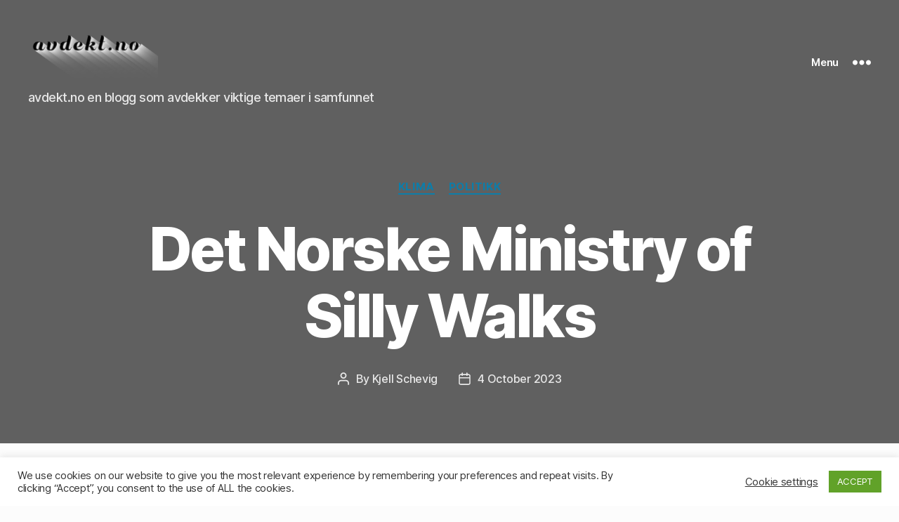

--- FILE ---
content_type: text/html; charset=utf-8
request_url: https://www.google.com/recaptcha/api2/aframe
body_size: 269
content:
<!DOCTYPE HTML><html><head><meta http-equiv="content-type" content="text/html; charset=UTF-8"></head><body><script nonce="RDKjdx2SLWSh0WQd7FylXw">/** Anti-fraud and anti-abuse applications only. See google.com/recaptcha */ try{var clients={'sodar':'https://pagead2.googlesyndication.com/pagead/sodar?'};window.addEventListener("message",function(a){try{if(a.source===window.parent){var b=JSON.parse(a.data);var c=clients[b['id']];if(c){var d=document.createElement('img');d.src=c+b['params']+'&rc='+(localStorage.getItem("rc::a")?sessionStorage.getItem("rc::b"):"");window.document.body.appendChild(d);sessionStorage.setItem("rc::e",parseInt(sessionStorage.getItem("rc::e")||0)+1);localStorage.setItem("rc::h",'1769885850225');}}}catch(b){}});window.parent.postMessage("_grecaptcha_ready", "*");}catch(b){}</script></body></html>